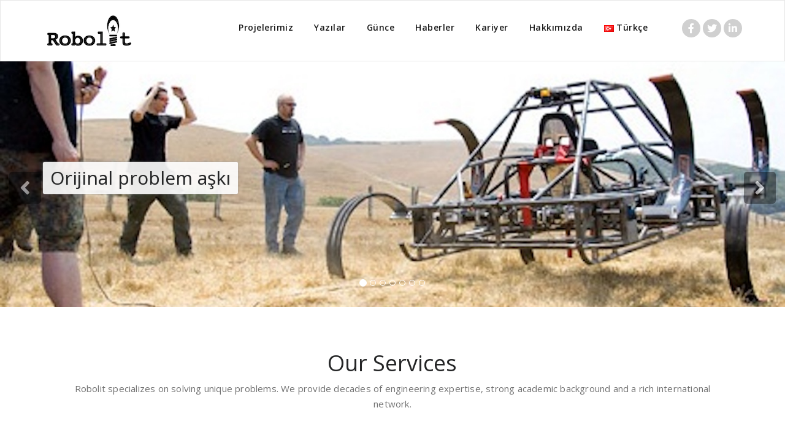

--- FILE ---
content_type: text/html; charset=UTF-8
request_url: https://www.robolit.com/index.php/tr/
body_size: 64663
content:
<!DOCTYPE html>
<html lang="tr-TR" >
<head>
	<meta charset="UTF-8">
	<meta http-equiv="X-UA-Compatible" content="IE=edge">
	<meta name="viewport" content="width=device-width, initial-scale=1">
		<link rel="shortcut icon" href="https://www.robolit.com/wp-content/uploads/2017/01/favicon.png" /> 
		<link rel="pingback" href="http://www.robolit.com/xmlrpc.php">
	<title>Robolit LLC &#8211; Novel Solutions for Real Problems</title>
		<style type="text/css">
					.heateor_sss_button_instagram span.heateor_sss_svg,a.heateor_sss_instagram span.heateor_sss_svg{background:radial-gradient(circle at 30% 107%,#fdf497 0,#fdf497 5%,#fd5949 45%,#d6249f 60%,#285aeb 90%)}
											.heateor_sss_horizontal_sharing .heateor_sss_svg,.heateor_sss_standard_follow_icons_container .heateor_sss_svg{
							color: #fff;
						border-width: 0px;
			border-style: solid;
			border-color: transparent;
		}
					.heateor_sss_horizontal_sharing .heateorSssTCBackground{
				color:#666;
			}
					.heateor_sss_horizontal_sharing span.heateor_sss_svg:hover,.heateor_sss_standard_follow_icons_container span.heateor_sss_svg:hover{
						border-color: transparent;
		}
		.heateor_sss_vertical_sharing span.heateor_sss_svg,.heateor_sss_floating_follow_icons_container span.heateor_sss_svg{
							color: #fff;
						border-width: 0px;
			border-style: solid;
			border-color: transparent;
		}
				.heateor_sss_vertical_sharing .heateorSssTCBackground{
			color:#666;
		}
						.heateor_sss_vertical_sharing span.heateor_sss_svg:hover,.heateor_sss_floating_follow_icons_container span.heateor_sss_svg:hover{
						border-color: transparent;
		}
						div.heateor_sss_vertical_sharing svg{height:70%;margin-top:6px}div.heateor_sss_vertical_sharing .heateor_sss_square_count{line-height:15.2px;}
				@media screen and (max-width:783px) {.heateor_sss_vertical_sharing{display:none!important}}div.heateor_sss_mobile_footer{display:none;}@media screen and (max-width:783px){div.heateor_sss_bottom_sharing .heateorSssTCBackground{background-color:white}div.heateor_sss_bottom_sharing{width:100%!important;left:0!important;}div.heateor_sss_bottom_sharing a{width:11.111111111111% !important;}div.heateor_sss_bottom_sharing .heateor_sss_svg{width: 100% !important;}div.heateor_sss_bottom_sharing div.heateorSssTotalShareCount{font-size:1em!important;line-height:28px!important}div.heateor_sss_bottom_sharing div.heateorSssTotalShareText{font-size:.7em!important;line-height:0px!important}div.heateor_sss_mobile_footer{display:block;height:40px;}.heateor_sss_bottom_sharing{padding:0!important;display:block!important;width:auto!important;bottom:-5px!important;top: auto!important;}.heateor_sss_bottom_sharing .heateor_sss_square_count{line-height:inherit;}.heateor_sss_bottom_sharing .heateorSssSharingArrow{display:none;}.heateor_sss_bottom_sharing .heateorSssTCBackground{margin-right:1.1em!important}}		</style>
		<meta name='robots' content='max-image-preview:large' />
<link rel="alternate" href="http://www.robolit.com/index.php/en/" hreflang="en" />
<link rel="alternate" href="http://www.robolit.com/index.php/tr/" hreflang="tr" />
<link rel="alternate" href="https://www.robolit.com/" hreflang="x-default" />
<link rel='dns-prefetch' href='//fonts.googleapis.com' />
<link rel='dns-prefetch' href='//use.fontawesome.com' />
<link rel='dns-prefetch' href='//s.w.org' />
<link rel="alternate" type="application/rss+xml" title="Robolit LLC &raquo; beslemesi" href="https://www.robolit.com/index.php/tr/feed/" />
<link rel="alternate" type="application/rss+xml" title="Robolit LLC &raquo; yorum beslemesi" href="https://www.robolit.com/index.php/tr/comments/feed/" />
		<!-- This site uses the Google Analytics by ExactMetrics plugin v7.10.0 - Using Analytics tracking - https://www.exactmetrics.com/ -->
							<script
				src="//www.googletagmanager.com/gtag/js?id=UA-41925049-2"  data-cfasync="false" data-wpfc-render="false" type="text/javascript" async></script>
			<script data-cfasync="false" data-wpfc-render="false" type="text/javascript">
				var em_version = '7.10.0';
				var em_track_user = true;
				var em_no_track_reason = '';
				
								var disableStrs = [
															'ga-disable-UA-41925049-2',
									];

				/* Function to detect opted out users */
				function __gtagTrackerIsOptedOut() {
					for (var index = 0; index < disableStrs.length; index++) {
						if (document.cookie.indexOf(disableStrs[index] + '=true') > -1) {
							return true;
						}
					}

					return false;
				}

				/* Disable tracking if the opt-out cookie exists. */
				if (__gtagTrackerIsOptedOut()) {
					for (var index = 0; index < disableStrs.length; index++) {
						window[disableStrs[index]] = true;
					}
				}

				/* Opt-out function */
				function __gtagTrackerOptout() {
					for (var index = 0; index < disableStrs.length; index++) {
						document.cookie = disableStrs[index] + '=true; expires=Thu, 31 Dec 2099 23:59:59 UTC; path=/';
						window[disableStrs[index]] = true;
					}
				}

				if ('undefined' === typeof gaOptout) {
					function gaOptout() {
						__gtagTrackerOptout();
					}
				}
								window.dataLayer = window.dataLayer || [];

				window.ExactMetricsDualTracker = {
					helpers: {},
					trackers: {},
				};
				if (em_track_user) {
					function __gtagDataLayer() {
						dataLayer.push(arguments);
					}

					function __gtagTracker(type, name, parameters) {
						if (!parameters) {
							parameters = {};
						}

						if (parameters.send_to) {
							__gtagDataLayer.apply(null, arguments);
							return;
						}

						if (type === 'event') {
							
														parameters.send_to = exactmetrics_frontend.ua;
							__gtagDataLayer(type, name, parameters);
													} else {
							__gtagDataLayer.apply(null, arguments);
						}
					}

					__gtagTracker('js', new Date());
					__gtagTracker('set', {
						'developer_id.dNDMyYj': true,
											});
															__gtagTracker('config', 'UA-41925049-2', {"forceSSL":"true"} );
										window.gtag = __gtagTracker;										(function () {
						/* https://developers.google.com/analytics/devguides/collection/analyticsjs/ */
						/* ga and __gaTracker compatibility shim. */
						var noopfn = function () {
							return null;
						};
						var newtracker = function () {
							return new Tracker();
						};
						var Tracker = function () {
							return null;
						};
						var p = Tracker.prototype;
						p.get = noopfn;
						p.set = noopfn;
						p.send = function () {
							var args = Array.prototype.slice.call(arguments);
							args.unshift('send');
							__gaTracker.apply(null, args);
						};
						var __gaTracker = function () {
							var len = arguments.length;
							if (len === 0) {
								return;
							}
							var f = arguments[len - 1];
							if (typeof f !== 'object' || f === null || typeof f.hitCallback !== 'function') {
								if ('send' === arguments[0]) {
									var hitConverted, hitObject = false, action;
									if ('event' === arguments[1]) {
										if ('undefined' !== typeof arguments[3]) {
											hitObject = {
												'eventAction': arguments[3],
												'eventCategory': arguments[2],
												'eventLabel': arguments[4],
												'value': arguments[5] ? arguments[5] : 1,
											}
										}
									}
									if ('pageview' === arguments[1]) {
										if ('undefined' !== typeof arguments[2]) {
											hitObject = {
												'eventAction': 'page_view',
												'page_path': arguments[2],
											}
										}
									}
									if (typeof arguments[2] === 'object') {
										hitObject = arguments[2];
									}
									if (typeof arguments[5] === 'object') {
										Object.assign(hitObject, arguments[5]);
									}
									if ('undefined' !== typeof arguments[1].hitType) {
										hitObject = arguments[1];
										if ('pageview' === hitObject.hitType) {
											hitObject.eventAction = 'page_view';
										}
									}
									if (hitObject) {
										action = 'timing' === arguments[1].hitType ? 'timing_complete' : hitObject.eventAction;
										hitConverted = mapArgs(hitObject);
										__gtagTracker('event', action, hitConverted);
									}
								}
								return;
							}

							function mapArgs(args) {
								var arg, hit = {};
								var gaMap = {
									'eventCategory': 'event_category',
									'eventAction': 'event_action',
									'eventLabel': 'event_label',
									'eventValue': 'event_value',
									'nonInteraction': 'non_interaction',
									'timingCategory': 'event_category',
									'timingVar': 'name',
									'timingValue': 'value',
									'timingLabel': 'event_label',
									'page': 'page_path',
									'location': 'page_location',
									'title': 'page_title',
								};
								for (arg in args) {
																		if (!(!args.hasOwnProperty(arg) || !gaMap.hasOwnProperty(arg))) {
										hit[gaMap[arg]] = args[arg];
									} else {
										hit[arg] = args[arg];
									}
								}
								return hit;
							}

							try {
								f.hitCallback();
							} catch (ex) {
							}
						};
						__gaTracker.create = newtracker;
						__gaTracker.getByName = newtracker;
						__gaTracker.getAll = function () {
							return [];
						};
						__gaTracker.remove = noopfn;
						__gaTracker.loaded = true;
						window['__gaTracker'] = __gaTracker;
					})();
									} else {
										console.log("");
					(function () {
						function __gtagTracker() {
							return null;
						}

						window['__gtagTracker'] = __gtagTracker;
						window['gtag'] = __gtagTracker;
					})();
									}
			</script>
				<!-- / Google Analytics by ExactMetrics -->
		<script type="text/javascript">
window._wpemojiSettings = {"baseUrl":"https:\/\/s.w.org\/images\/core\/emoji\/13.1.0\/72x72\/","ext":".png","svgUrl":"https:\/\/s.w.org\/images\/core\/emoji\/13.1.0\/svg\/","svgExt":".svg","source":{"concatemoji":"http:\/\/www.robolit.com\/wp-includes\/js\/wp-emoji-release.min.js?ver=d975b6b3a012e8f7e748eccb1f4b9965"}};
/*! This file is auto-generated */
!function(e,a,t){var n,r,o,i=a.createElement("canvas"),p=i.getContext&&i.getContext("2d");function s(e,t){var a=String.fromCharCode;p.clearRect(0,0,i.width,i.height),p.fillText(a.apply(this,e),0,0);e=i.toDataURL();return p.clearRect(0,0,i.width,i.height),p.fillText(a.apply(this,t),0,0),e===i.toDataURL()}function c(e){var t=a.createElement("script");t.src=e,t.defer=t.type="text/javascript",a.getElementsByTagName("head")[0].appendChild(t)}for(o=Array("flag","emoji"),t.supports={everything:!0,everythingExceptFlag:!0},r=0;r<o.length;r++)t.supports[o[r]]=function(e){if(!p||!p.fillText)return!1;switch(p.textBaseline="top",p.font="600 32px Arial",e){case"flag":return s([127987,65039,8205,9895,65039],[127987,65039,8203,9895,65039])?!1:!s([55356,56826,55356,56819],[55356,56826,8203,55356,56819])&&!s([55356,57332,56128,56423,56128,56418,56128,56421,56128,56430,56128,56423,56128,56447],[55356,57332,8203,56128,56423,8203,56128,56418,8203,56128,56421,8203,56128,56430,8203,56128,56423,8203,56128,56447]);case"emoji":return!s([10084,65039,8205,55357,56613],[10084,65039,8203,55357,56613])}return!1}(o[r]),t.supports.everything=t.supports.everything&&t.supports[o[r]],"flag"!==o[r]&&(t.supports.everythingExceptFlag=t.supports.everythingExceptFlag&&t.supports[o[r]]);t.supports.everythingExceptFlag=t.supports.everythingExceptFlag&&!t.supports.flag,t.DOMReady=!1,t.readyCallback=function(){t.DOMReady=!0},t.supports.everything||(n=function(){t.readyCallback()},a.addEventListener?(a.addEventListener("DOMContentLoaded",n,!1),e.addEventListener("load",n,!1)):(e.attachEvent("onload",n),a.attachEvent("onreadystatechange",function(){"complete"===a.readyState&&t.readyCallback()})),(n=t.source||{}).concatemoji?c(n.concatemoji):n.wpemoji&&n.twemoji&&(c(n.twemoji),c(n.wpemoji)))}(window,document,window._wpemojiSettings);
</script>
<style type="text/css">
img.wp-smiley,
img.emoji {
	display: inline !important;
	border: none !important;
	box-shadow: none !important;
	height: 1em !important;
	width: 1em !important;
	margin: 0 0.07em !important;
	vertical-align: -0.1em !important;
	background: none !important;
	padding: 0 !important;
}
</style>
	<link rel='stylesheet' id='wp-block-library-css'  href='http://www.robolit.com/wp-includes/css/dist/block-library/style.min.css?ver=d975b6b3a012e8f7e748eccb1f4b9965' type='text/css' media='all' />
<style id='global-styles-inline-css' type='text/css'>
body{--wp--preset--color--black: #000000;--wp--preset--color--cyan-bluish-gray: #abb8c3;--wp--preset--color--white: #ffffff;--wp--preset--color--pale-pink: #f78da7;--wp--preset--color--vivid-red: #cf2e2e;--wp--preset--color--luminous-vivid-orange: #ff6900;--wp--preset--color--luminous-vivid-amber: #fcb900;--wp--preset--color--light-green-cyan: #7bdcb5;--wp--preset--color--vivid-green-cyan: #00d084;--wp--preset--color--pale-cyan-blue: #8ed1fc;--wp--preset--color--vivid-cyan-blue: #0693e3;--wp--preset--color--vivid-purple: #9b51e0;--wp--preset--gradient--vivid-cyan-blue-to-vivid-purple: linear-gradient(135deg,rgba(6,147,227,1) 0%,rgb(155,81,224) 100%);--wp--preset--gradient--light-green-cyan-to-vivid-green-cyan: linear-gradient(135deg,rgb(122,220,180) 0%,rgb(0,208,130) 100%);--wp--preset--gradient--luminous-vivid-amber-to-luminous-vivid-orange: linear-gradient(135deg,rgba(252,185,0,1) 0%,rgba(255,105,0,1) 100%);--wp--preset--gradient--luminous-vivid-orange-to-vivid-red: linear-gradient(135deg,rgba(255,105,0,1) 0%,rgb(207,46,46) 100%);--wp--preset--gradient--very-light-gray-to-cyan-bluish-gray: linear-gradient(135deg,rgb(238,238,238) 0%,rgb(169,184,195) 100%);--wp--preset--gradient--cool-to-warm-spectrum: linear-gradient(135deg,rgb(74,234,220) 0%,rgb(151,120,209) 20%,rgb(207,42,186) 40%,rgb(238,44,130) 60%,rgb(251,105,98) 80%,rgb(254,248,76) 100%);--wp--preset--gradient--blush-light-purple: linear-gradient(135deg,rgb(255,206,236) 0%,rgb(152,150,240) 100%);--wp--preset--gradient--blush-bordeaux: linear-gradient(135deg,rgb(254,205,165) 0%,rgb(254,45,45) 50%,rgb(107,0,62) 100%);--wp--preset--gradient--luminous-dusk: linear-gradient(135deg,rgb(255,203,112) 0%,rgb(199,81,192) 50%,rgb(65,88,208) 100%);--wp--preset--gradient--pale-ocean: linear-gradient(135deg,rgb(255,245,203) 0%,rgb(182,227,212) 50%,rgb(51,167,181) 100%);--wp--preset--gradient--electric-grass: linear-gradient(135deg,rgb(202,248,128) 0%,rgb(113,206,126) 100%);--wp--preset--gradient--midnight: linear-gradient(135deg,rgb(2,3,129) 0%,rgb(40,116,252) 100%);--wp--preset--duotone--dark-grayscale: url('#wp-duotone-dark-grayscale');--wp--preset--duotone--grayscale: url('#wp-duotone-grayscale');--wp--preset--duotone--purple-yellow: url('#wp-duotone-purple-yellow');--wp--preset--duotone--blue-red: url('#wp-duotone-blue-red');--wp--preset--duotone--midnight: url('#wp-duotone-midnight');--wp--preset--duotone--magenta-yellow: url('#wp-duotone-magenta-yellow');--wp--preset--duotone--purple-green: url('#wp-duotone-purple-green');--wp--preset--duotone--blue-orange: url('#wp-duotone-blue-orange');--wp--preset--font-size--small: 13px;--wp--preset--font-size--medium: 20px;--wp--preset--font-size--large: 36px;--wp--preset--font-size--x-large: 42px;}.has-black-color{color: var(--wp--preset--color--black) !important;}.has-cyan-bluish-gray-color{color: var(--wp--preset--color--cyan-bluish-gray) !important;}.has-white-color{color: var(--wp--preset--color--white) !important;}.has-pale-pink-color{color: var(--wp--preset--color--pale-pink) !important;}.has-vivid-red-color{color: var(--wp--preset--color--vivid-red) !important;}.has-luminous-vivid-orange-color{color: var(--wp--preset--color--luminous-vivid-orange) !important;}.has-luminous-vivid-amber-color{color: var(--wp--preset--color--luminous-vivid-amber) !important;}.has-light-green-cyan-color{color: var(--wp--preset--color--light-green-cyan) !important;}.has-vivid-green-cyan-color{color: var(--wp--preset--color--vivid-green-cyan) !important;}.has-pale-cyan-blue-color{color: var(--wp--preset--color--pale-cyan-blue) !important;}.has-vivid-cyan-blue-color{color: var(--wp--preset--color--vivid-cyan-blue) !important;}.has-vivid-purple-color{color: var(--wp--preset--color--vivid-purple) !important;}.has-black-background-color{background-color: var(--wp--preset--color--black) !important;}.has-cyan-bluish-gray-background-color{background-color: var(--wp--preset--color--cyan-bluish-gray) !important;}.has-white-background-color{background-color: var(--wp--preset--color--white) !important;}.has-pale-pink-background-color{background-color: var(--wp--preset--color--pale-pink) !important;}.has-vivid-red-background-color{background-color: var(--wp--preset--color--vivid-red) !important;}.has-luminous-vivid-orange-background-color{background-color: var(--wp--preset--color--luminous-vivid-orange) !important;}.has-luminous-vivid-amber-background-color{background-color: var(--wp--preset--color--luminous-vivid-amber) !important;}.has-light-green-cyan-background-color{background-color: var(--wp--preset--color--light-green-cyan) !important;}.has-vivid-green-cyan-background-color{background-color: var(--wp--preset--color--vivid-green-cyan) !important;}.has-pale-cyan-blue-background-color{background-color: var(--wp--preset--color--pale-cyan-blue) !important;}.has-vivid-cyan-blue-background-color{background-color: var(--wp--preset--color--vivid-cyan-blue) !important;}.has-vivid-purple-background-color{background-color: var(--wp--preset--color--vivid-purple) !important;}.has-black-border-color{border-color: var(--wp--preset--color--black) !important;}.has-cyan-bluish-gray-border-color{border-color: var(--wp--preset--color--cyan-bluish-gray) !important;}.has-white-border-color{border-color: var(--wp--preset--color--white) !important;}.has-pale-pink-border-color{border-color: var(--wp--preset--color--pale-pink) !important;}.has-vivid-red-border-color{border-color: var(--wp--preset--color--vivid-red) !important;}.has-luminous-vivid-orange-border-color{border-color: var(--wp--preset--color--luminous-vivid-orange) !important;}.has-luminous-vivid-amber-border-color{border-color: var(--wp--preset--color--luminous-vivid-amber) !important;}.has-light-green-cyan-border-color{border-color: var(--wp--preset--color--light-green-cyan) !important;}.has-vivid-green-cyan-border-color{border-color: var(--wp--preset--color--vivid-green-cyan) !important;}.has-pale-cyan-blue-border-color{border-color: var(--wp--preset--color--pale-cyan-blue) !important;}.has-vivid-cyan-blue-border-color{border-color: var(--wp--preset--color--vivid-cyan-blue) !important;}.has-vivid-purple-border-color{border-color: var(--wp--preset--color--vivid-purple) !important;}.has-vivid-cyan-blue-to-vivid-purple-gradient-background{background: var(--wp--preset--gradient--vivid-cyan-blue-to-vivid-purple) !important;}.has-light-green-cyan-to-vivid-green-cyan-gradient-background{background: var(--wp--preset--gradient--light-green-cyan-to-vivid-green-cyan) !important;}.has-luminous-vivid-amber-to-luminous-vivid-orange-gradient-background{background: var(--wp--preset--gradient--luminous-vivid-amber-to-luminous-vivid-orange) !important;}.has-luminous-vivid-orange-to-vivid-red-gradient-background{background: var(--wp--preset--gradient--luminous-vivid-orange-to-vivid-red) !important;}.has-very-light-gray-to-cyan-bluish-gray-gradient-background{background: var(--wp--preset--gradient--very-light-gray-to-cyan-bluish-gray) !important;}.has-cool-to-warm-spectrum-gradient-background{background: var(--wp--preset--gradient--cool-to-warm-spectrum) !important;}.has-blush-light-purple-gradient-background{background: var(--wp--preset--gradient--blush-light-purple) !important;}.has-blush-bordeaux-gradient-background{background: var(--wp--preset--gradient--blush-bordeaux) !important;}.has-luminous-dusk-gradient-background{background: var(--wp--preset--gradient--luminous-dusk) !important;}.has-pale-ocean-gradient-background{background: var(--wp--preset--gradient--pale-ocean) !important;}.has-electric-grass-gradient-background{background: var(--wp--preset--gradient--electric-grass) !important;}.has-midnight-gradient-background{background: var(--wp--preset--gradient--midnight) !important;}.has-small-font-size{font-size: var(--wp--preset--font-size--small) !important;}.has-medium-font-size{font-size: var(--wp--preset--font-size--medium) !important;}.has-large-font-size{font-size: var(--wp--preset--font-size--large) !important;}.has-x-large-font-size{font-size: var(--wp--preset--font-size--x-large) !important;}
</style>
<link rel='stylesheet' id='appointment-style-css'  href='http://www.robolit.com/wp-content/themes/appointment-pro/style.css?ver=d975b6b3a012e8f7e748eccb1f4b9965' type='text/css' media='all' />
<link rel='stylesheet' id='appointment-bootstrap-css-css'  href='http://www.robolit.com/wp-content/themes/appointment-pro/css/bootstrap.css?ver=d975b6b3a012e8f7e748eccb1f4b9965' type='text/css' media='all' />
<link rel='stylesheet' id='default-css'  href='http://www.robolit.com/wp-content/themes/appointment-pro/css/aqua.css?ver=d975b6b3a012e8f7e748eccb1f4b9965' type='text/css' media='all' />
<link rel='stylesheet' id='appointment-menu-css-css'  href='http://www.robolit.com/wp-content/themes/appointment-pro/css/theme-menu.css?ver=d975b6b3a012e8f7e748eccb1f4b9965' type='text/css' media='all' />
<link rel='stylesheet' id='appointment-font-css-css'  href='http://www.robolit.com/wp-content/themes/appointment-pro/css/font/font.css?ver=d975b6b3a012e8f7e748eccb1f4b9965' type='text/css' media='all' />
<link rel='stylesheet' id='appointment-font-awesome-css-css'  href='http://www.robolit.com/wp-content/themes/appointment-pro/css/font-awesome/css/font-awesome.min.css?ver=d975b6b3a012e8f7e748eccb1f4b9965' type='text/css' media='all' />
<link rel='stylesheet' id='appointment-lightbox-css-css'  href='http://www.robolit.com/wp-content/themes/appointment-pro/css/lightbox.css?ver=d975b6b3a012e8f7e748eccb1f4b9965' type='text/css' media='all' />
<link rel='stylesheet' id='appointment-media-responsive-css-css'  href='http://www.robolit.com/wp-content/themes/appointment-pro/css/media-responsive.css?ver=d975b6b3a012e8f7e748eccb1f4b9965' type='text/css' media='all' />
<link rel='stylesheet' id='appointment-element-css-css'  href='http://www.robolit.com/wp-content/themes/appointment-pro/css/element.css?ver=d975b6b3a012e8f7e748eccb1f4b9965' type='text/css' media='all' />
<link rel='stylesheet' id='appointment-fonts-css'  href='//fonts.googleapis.com/css?family=Open+Sans%3A300%2C400%2C600%2C700%2C800%7Citalic%7CCourgette&#038;subset=latin%2Clatin-ext' type='text/css' media='all' />
<link rel='stylesheet' id='heateor_sss_frontend_css-css'  href='http://www.robolit.com/wp-content/plugins/sassy-social-share/public/css/sassy-social-share-public.css?ver=3.3.38' type='text/css' media='all' />
<link rel='stylesheet' id='bfa-font-awesome-css'  href='https://use.fontawesome.com/releases/v5.14.0/css/all.css?ver=2.0.1' type='text/css' media='all' />
<link rel='stylesheet' id='bfa-font-awesome-v4-shim-css'  href='https://use.fontawesome.com/releases/v5.14.0/css/v4-shims.css?ver=2.0.1' type='text/css' media='all' />
<style id='bfa-font-awesome-v4-shim-inline-css' type='text/css'>

			@font-face {
				font-family: 'FontAwesome';
				src: url('https://use.fontawesome.com/releases/v5.14.0/webfonts/fa-brands-400.eot'),
				url('https://use.fontawesome.com/releases/v5.14.0/webfonts/fa-brands-400.eot?#iefix') format('embedded-opentype'),
				url('https://use.fontawesome.com/releases/v5.14.0/webfonts/fa-brands-400.woff2') format('woff2'),
				url('https://use.fontawesome.com/releases/v5.14.0/webfonts/fa-brands-400.woff') format('woff'),
				url('https://use.fontawesome.com/releases/v5.14.0/webfonts/fa-brands-400.ttf') format('truetype'),
				url('https://use.fontawesome.com/releases/v5.14.0/webfonts/fa-brands-400.svg#fontawesome') format('svg');
			}

			@font-face {
				font-family: 'FontAwesome';
				src: url('https://use.fontawesome.com/releases/v5.14.0/webfonts/fa-solid-900.eot'),
				url('https://use.fontawesome.com/releases/v5.14.0/webfonts/fa-solid-900.eot?#iefix') format('embedded-opentype'),
				url('https://use.fontawesome.com/releases/v5.14.0/webfonts/fa-solid-900.woff2') format('woff2'),
				url('https://use.fontawesome.com/releases/v5.14.0/webfonts/fa-solid-900.woff') format('woff'),
				url('https://use.fontawesome.com/releases/v5.14.0/webfonts/fa-solid-900.ttf') format('truetype'),
				url('https://use.fontawesome.com/releases/v5.14.0/webfonts/fa-solid-900.svg#fontawesome') format('svg');
			}

			@font-face {
				font-family: 'FontAwesome';
				src: url('https://use.fontawesome.com/releases/v5.14.0/webfonts/fa-regular-400.eot'),
				url('https://use.fontawesome.com/releases/v5.14.0/webfonts/fa-regular-400.eot?#iefix') format('embedded-opentype'),
				url('https://use.fontawesome.com/releases/v5.14.0/webfonts/fa-regular-400.woff2') format('woff2'),
				url('https://use.fontawesome.com/releases/v5.14.0/webfonts/fa-regular-400.woff') format('woff'),
				url('https://use.fontawesome.com/releases/v5.14.0/webfonts/fa-regular-400.ttf') format('truetype'),
				url('https://use.fontawesome.com/releases/v5.14.0/webfonts/fa-regular-400.svg#fontawesome') format('svg');
				unicode-range: U+F004-F005,U+F007,U+F017,U+F022,U+F024,U+F02E,U+F03E,U+F044,U+F057-F059,U+F06E,U+F070,U+F075,U+F07B-F07C,U+F080,U+F086,U+F089,U+F094,U+F09D,U+F0A0,U+F0A4-F0A7,U+F0C5,U+F0C7-F0C8,U+F0E0,U+F0EB,U+F0F3,U+F0F8,U+F0FE,U+F111,U+F118-F11A,U+F11C,U+F133,U+F144,U+F146,U+F14A,U+F14D-F14E,U+F150-F152,U+F15B-F15C,U+F164-F165,U+F185-F186,U+F191-F192,U+F1AD,U+F1C1-F1C9,U+F1CD,U+F1D8,U+F1E3,U+F1EA,U+F1F6,U+F1F9,U+F20A,U+F247-F249,U+F24D,U+F254-F25B,U+F25D,U+F267,U+F271-F274,U+F279,U+F28B,U+F28D,U+F2B5-F2B6,U+F2B9,U+F2BB,U+F2BD,U+F2C1-F2C2,U+F2D0,U+F2D2,U+F2DC,U+F2ED,U+F328,U+F358-F35B,U+F3A5,U+F3D1,U+F410,U+F4AD;
			}
		
</style>
<script type='text/javascript' src='http://www.robolit.com/wp-content/plugins/google-analytics-dashboard-for-wp/assets/js/frontend-gtag.min.js?ver=7.10.0' id='exactmetrics-frontend-script-js'></script>
<script data-cfasync="false" data-wpfc-render="false" type="text/javascript" id='exactmetrics-frontend-script-js-extra'>/* <![CDATA[ */
var exactmetrics_frontend = {"js_events_tracking":"true","download_extensions":"zip,mp3,mpeg,pdf,docx,pptx,xlsx,rar","inbound_paths":"[{\"path\":\"\\\/go\\\/\",\"label\":\"affiliate\"},{\"path\":\"\\\/recommend\\\/\",\"label\":\"affiliate\"}]","home_url":"https:\/\/www.robolit.com","hash_tracking":"false","ua":"UA-41925049-2","v4_id":""};/* ]]> */
</script>
<script type='text/javascript' src='http://www.robolit.com/wp-includes/js/jquery/jquery.min.js?ver=3.6.0' id='jquery-core-js'></script>
<script type='text/javascript' src='http://www.robolit.com/wp-includes/js/jquery/jquery-migrate.min.js?ver=3.3.2' id='jquery-migrate-js'></script>
<script type='text/javascript' src='http://www.robolit.com/wp-content/themes/appointment-pro/js/jquery-ui.js?ver=d975b6b3a012e8f7e748eccb1f4b9965' id='appointment-jquery-ui-js'></script>
<script type='text/javascript' src='http://www.robolit.com/wp-content/themes/appointment-pro/js/bootstrap.min.js?ver=d975b6b3a012e8f7e748eccb1f4b9965' id='appointment-bootstrap-js-js'></script>
<script type='text/javascript' src='http://www.robolit.com/wp-content/themes/appointment-pro/js/menu/menu.js?ver=d975b6b3a012e8f7e748eccb1f4b9965' id='appointment-menu-js-js'></script>
<script type='text/javascript' src='http://www.robolit.com/wp-content/themes/appointment-pro/js/page-scroll.js?ver=d975b6b3a012e8f7e748eccb1f4b9965' id='appointment-page-scroll-js-js'></script>
<script type='text/javascript' src='http://www.robolit.com/wp-content/themes/appointment-pro/js/carousel.js?ver=d975b6b3a012e8f7e748eccb1f4b9965' id='appointment-carousel-js-js'></script>
<script type='text/javascript' src='http://www.robolit.com/wp-content/themes/appointment-pro/js/lightbox/lightbox-2.6.min.js?ver=d975b6b3a012e8f7e748eccb1f4b9965' id='appointment-lightbox-2.6.min-js-js'></script>
<link rel="https://api.w.org/" href="https://www.robolit.com/index.php/wp-json/" /><link rel="EditURI" type="application/rsd+xml" title="RSD" href="https://www.robolit.com/xmlrpc.php?rsd" />
<link rel="wlwmanifest" type="application/wlwmanifest+xml" href="http://www.robolit.com/wp-includes/wlwmanifest.xml" /> 

<script type="text/javascript">
(function(url){
	if(/(?:Chrome\/26\.0\.1410\.63 Safari\/537\.31|WordfenceTestMonBot)/.test(navigator.userAgent)){ return; }
	var addEvent = function(evt, handler) {
		if (window.addEventListener) {
			document.addEventListener(evt, handler, false);
		} else if (window.attachEvent) {
			document.attachEvent('on' + evt, handler);
		}
	};
	var removeEvent = function(evt, handler) {
		if (window.removeEventListener) {
			document.removeEventListener(evt, handler, false);
		} else if (window.detachEvent) {
			document.detachEvent('on' + evt, handler);
		}
	};
	var evts = 'contextmenu dblclick drag dragend dragenter dragleave dragover dragstart drop keydown keypress keyup mousedown mousemove mouseout mouseover mouseup mousewheel scroll'.split(' ');
	var logHuman = function() {
		if (window.wfLogHumanRan) { return; }
		window.wfLogHumanRan = true;
		var wfscr = document.createElement('script');
		wfscr.type = 'text/javascript';
		wfscr.async = true;
		wfscr.src = url + '&r=' + Math.random();
		(document.getElementsByTagName('head')[0]||document.getElementsByTagName('body')[0]).appendChild(wfscr);
		for (var i = 0; i < evts.length; i++) {
			removeEvent(evts[i], logHuman);
		}
	};
	for (var i = 0; i < evts.length; i++) {
		addEvent(evts[i], logHuman);
	}
})('//www.robolit.com/?wordfence_lh=1&hid=2BA6E3CD68A439CF8BE4D5E415E62D6E');
</script><style type="text/css">.recentcomments a{display:inline !important;padding:0 !important;margin:0 !important;}</style><link rel="icon" href="https://www.robolit.com/wp-content/uploads/2017/01/cropped-Site-Logo-512x512-32x32.png" sizes="32x32" />
<link rel="icon" href="https://www.robolit.com/wp-content/uploads/2017/01/cropped-Site-Logo-512x512-192x192.png" sizes="192x192" />
<link rel="apple-touch-icon" href="https://www.robolit.com/wp-content/uploads/2017/01/cropped-Site-Logo-512x512-180x180.png" />
<meta name="msapplication-TileImage" content="https://www.robolit.com/wp-content/uploads/2017/01/cropped-Site-Logo-512x512-270x270.png" />

<script type='text/javascript' src='http://www.robolit.com/wp-content/plugins/wp-spamshield/js/jscripts.php'></script> 
	</head>
	<body class="home blog" >

<!--Logo & Menu Section-->	
<nav class="navbar navbar-default">
	<div class="container">
		<!-- Brand and toggle get grouped for better mobile display -->
		<div class="navbar-header">
								<a class="navbar-brand" href="http://www.robolit.com/index.php/tr/">
										<img class="img-responsive" src="https://www.robolit.com/wp-content/uploads/2017/01/Header-Logo-150x50.png" style="height:50px; width:150px;"/>
									</a>
					
			<button type="button" class="navbar-toggle collapsed" data-toggle="collapse" data-target="#bs-example-navbar-collapse-1">
				<span class="sr-only">Toggle navigation</span>
				<span class="icon-bar"></span>
				<span class="icon-bar"></span>
				<span class="icon-bar"></span>
			</button>
		</div>
		
		
		<!-- Collect the nav links, forms, and other content for toggling -->
		<div class="collapse navbar-collapse" id="bs-example-navbar-collapse-1">
				<ul id="menu-tr" class="nav navbar-nav navbar-right"><li id="menu-item-509" class="menu-item menu-item-type-post_type menu-item-object-page menu-item-has-children menu-item-509 dropdown"><a href="https://www.robolit.com/index.php/tr/projelerimiz/">Projelerimiz<b class="caret"></b></a>
<ul class="dropdown-menu">
	<li id="menu-item-510" class="menu-item menu-item-type-post_type menu-item-object-page menu-item-510"><a href="https://www.robolit.com/?page_id=371">Otomatik Sürü Yönetim Sistemi</a></li>
	<li id="menu-item-2023" class="menu-item menu-item-type-post_type menu-item-object-page menu-item-2023"><a href="https://www.robolit.com/index.php/tr/projelerimiz/kurtarma-robotlari-icin-standart-test-metodlari/">Kurtarma Robotları için Standart Test Metodları</a></li>
</ul>
</li>
<li id="menu-item-221" class="menu-item menu-item-type-post_type menu-item-object-page menu-item-has-children menu-item-221 dropdown"><a href="https://www.robolit.com/index.php/tr/yazilar/">Yazılar<b class="caret"></b></a>
<ul class="dropdown-menu">
	<li id="menu-item-222" class="menu-item menu-item-type-taxonomy menu-item-object-category menu-item-222"><a href="https://www.robolit.com/index.php/en/category/roboalliance/">Roboalliance</a></li>
</ul>
</li>
<li id="menu-item-1988" class="menu-item menu-item-type-taxonomy menu-item-object-category menu-item-1988"><a href="https://www.robolit.com/index.php/tr/category/blog-tr/">Günce</a></li>
<li id="menu-item-1990" class="menu-item menu-item-type-taxonomy menu-item-object-category menu-item-1990"><a href="https://www.robolit.com/index.php/tr/category/news-tr/">Haberler</a></li>
<li id="menu-item-551" class="menu-item menu-item-type-post_type menu-item-object-page menu-item-551"><a href="https://www.robolit.com/index.php/tr/kariyer/">Kariyer</a></li>
<li id="menu-item-247" class="menu-item menu-item-type-post_type menu-item-object-page menu-item-has-children menu-item-247 dropdown"><a href="https://www.robolit.com/index.php/tr/hakkimizda/">Hakkımızda<b class="caret"></b></a>
<ul class="dropdown-menu">
	<li id="menu-item-181" class="menu-item menu-item-type-post_type menu-item-object-page menu-item-181"><a href="https://www.robolit.com/index.php/tr/hakkimizda/takim/">Takım</a></li>
	<li id="menu-item-248" class="menu-item menu-item-type-post_type menu-item-object-page menu-item-248"><a href="https://www.robolit.com/index.php/tr/hakkimizda/uyelikler/">Üyelikler</a></li>
	<li id="menu-item-251" class="menu-item menu-item-type-post_type menu-item-object-page menu-item-251"><a href="https://www.robolit.com/index.php/tr/hakkimizda/referanslar/">Referanslar</a></li>
	<li id="menu-item-379" class="menu-item menu-item-type-post_type menu-item-object-page menu-item-379"><a href="https://www.robolit.com/index.php/tr/hakkimizda/bize-ulasin/">Bize Ulaşın</a></li>
</ul>
</li>
<li id="menu-item-102" class="pll-parent-menu-item menu-item menu-item-type-custom menu-item-object-custom current-menu-parent menu-item-has-children menu-item-102 dropdown"><a href="#pll_switcher"><img src="[data-uri]" alt="Türkçe" width="16" height="11" style="width: 16px; height: 11px;" /><span style="margin-left:0.3em;">Türkçe</span><b class="caret"></b></a>
<ul class="dropdown-menu">
	<li id="menu-item-102-en" class="lang-item lang-item-8 lang-item-en lang-item-first menu-item menu-item-type-custom menu-item-object-custom menu-item-102-en"><a href="http://www.robolit.com/index.php/en/"><img src="[data-uri]" alt="English" width="16" height="11" style="width: 16px; height: 11px;" /><span style="margin-left:0.3em;">English</span></a></li>
	<li id="menu-item-102-tr" class="lang-item lang-item-11 lang-item-tr current-lang menu-item menu-item-type-custom menu-item-object-custom current_page_item menu-item-home menu-item-102-tr"><a href="http://www.robolit.com/index.php/tr/"><img src="[data-uri]" alt="Türkçe" width="16" height="11" style="width: 16px; height: 11px;" /><span style="margin-left:0.3em;">Türkçe</span></a></li>
</ul>
</li>
<ul class="head-contact-social"><li class="facebook"><a href="https://www.facebook.com/Robolit"target="_blank"><i class="fa fa-facebook"></i></a></li><li class="twitter"><a href="https://twitter.com/Robolit"target="_blank"><i class="fa fa-twitter"></i></a></li><li class="linkedin"><a href="https://www.linkedin.com/company/robolit"target="_blank"><i class="fa fa-linkedin"></i></a></li></ul></ul>		</div><!-- /.navbar-collapse -->
	</div><!-- /.container-fluid -->
</nav>	
<!--/Logo & Menu Section-->	
<div class="clearfix"></div><!-- Slider Section -->	
<div class="homepage-mycarousel">
<div id="carousel-example-generic" class="carousel slide slide"data-ride="carousel" 
	 data-interval="4000" >	
	<!-- Indicators -->
					<ol class="carousel-indicators">
											<li data-target="#carousel-example-generic" data-slide-to="0" class="active"></li>
														<li data-target="#carousel-example-generic" data-slide-to="1" class=""></li>
														<li data-target="#carousel-example-generic" data-slide-to="2" class=""></li>
														<li data-target="#carousel-example-generic" data-slide-to="3" class=""></li>
														<li data-target="#carousel-example-generic" data-slide-to="4" class=""></li>
														<li data-target="#carousel-example-generic" data-slide-to="5" class=""></li>
														<li data-target="#carousel-example-generic" data-slide-to="6" class=""></li>
										</ol>
		<div class="carousel-inner" role="listbox">
									<div id="post-159" class="item active" >
												<img width="1600" height="500" src="https://www.robolit.com/wp-content/uploads/2017/01/unique-base.jpg" class="img-responsive wp-post-image" alt="" loading="lazy" srcset="https://www.robolit.com/wp-content/uploads/2017/01/unique-base.jpg 1600w, https://www.robolit.com/wp-content/uploads/2017/01/unique-base-300x94.jpg 300w, https://www.robolit.com/wp-content/uploads/2017/01/unique-base-768x240.jpg 768w, https://www.robolit.com/wp-content/uploads/2017/01/unique-base-1024x320.jpg 1024w" sizes="(max-width: 1600px) 100vw, 1600px" />						<div class="container slide-caption">
														<div class="slide-text-bg1"><h2>Orijinal problem aşkı</h2></div>						</div>
												</div> <!-- item class div close-->
											<div id="post-157" class="item " >
												<img width="1600" height="500" src="https://www.robolit.com/wp-content/uploads/2017/01/field-base.jpg" class="img-responsive wp-post-image" alt="" loading="lazy" srcset="https://www.robolit.com/wp-content/uploads/2017/01/field-base.jpg 1600w, https://www.robolit.com/wp-content/uploads/2017/01/field-base-300x94.jpg 300w, https://www.robolit.com/wp-content/uploads/2017/01/field-base-768x240.jpg 768w, https://www.robolit.com/wp-content/uploads/2017/01/field-base-1024x320.jpg 1024w" sizes="(max-width: 1600px) 100vw, 1600px" />						<div class="container slide-caption">
														<div class="slide-text-bg1"><h2>Güçlü alan tecrübesi</h2></div>						</div>
												</div> <!-- item class div close-->
											<div id="post-155" class="item " >
												<img width="1600" height="500" src="https://www.robolit.com/wp-content/uploads/2017/01/network-base.jpg" class="img-responsive wp-post-image" alt="" loading="lazy" srcset="https://www.robolit.com/wp-content/uploads/2017/01/network-base.jpg 1600w, https://www.robolit.com/wp-content/uploads/2017/01/network-base-300x94.jpg 300w, https://www.robolit.com/wp-content/uploads/2017/01/network-base-768x240.jpg 768w, https://www.robolit.com/wp-content/uploads/2017/01/network-base-1024x320.jpg 1024w" sizes="(max-width: 1600px) 100vw, 1600px" />						<div class="container slide-caption">
														<div class="slide-text-bg1"><h2>Geniş uluslararası ağ</h2></div>						</div>
												</div> <!-- item class div close-->
											<div id="post-153" class="item " >
												<img width="1600" height="499" src="https://www.robolit.com/wp-content/uploads/2017/01/event-base.jpg" class="img-responsive wp-post-image" alt="" loading="lazy" srcset="https://www.robolit.com/wp-content/uploads/2017/01/event-base.jpg 1600w, https://www.robolit.com/wp-content/uploads/2017/01/event-base-300x94.jpg 300w, https://www.robolit.com/wp-content/uploads/2017/01/event-base-768x240.jpg 768w, https://www.robolit.com/wp-content/uploads/2017/01/event-base-1024x319.jpg 1024w" sizes="(max-width: 1600px) 100vw, 1600px" />						<div class="container slide-caption">
														<div class="slide-text-bg1"><h2>Uluslararası organizasyonlar</h2></div>						</div>
												</div> <!-- item class div close-->
											<div id="post-151" class="item " >
												<img width="1600" height="500" src="https://www.robolit.com/wp-content/uploads/2017/01/electrical-base.png" class="img-responsive wp-post-image" alt="" loading="lazy" srcset="https://www.robolit.com/wp-content/uploads/2017/01/electrical-base.png 1600w, https://www.robolit.com/wp-content/uploads/2017/01/electrical-base-300x94.png 300w, https://www.robolit.com/wp-content/uploads/2017/01/electrical-base-768x240.png 768w, https://www.robolit.com/wp-content/uploads/2017/01/electrical-base-1024x320.png 1024w" sizes="(max-width: 1600px) 100vw, 1600px" />						<div class="container slide-caption">
														<div class="slide-text-bg1"><h2>Elektronik tasarım</h2></div>						</div>
												</div> <!-- item class div close-->
											<div id="post-149" class="item " >
												<img width="1600" height="500" src="https://www.robolit.com/wp-content/uploads/2017/01/mechanical-base.png" class="img-responsive wp-post-image" alt="" loading="lazy" srcset="https://www.robolit.com/wp-content/uploads/2017/01/mechanical-base.png 1600w, https://www.robolit.com/wp-content/uploads/2017/01/mechanical-base-300x94.png 300w, https://www.robolit.com/wp-content/uploads/2017/01/mechanical-base-768x240.png 768w, https://www.robolit.com/wp-content/uploads/2017/01/mechanical-base-1024x320.png 1024w" sizes="(max-width: 1600px) 100vw, 1600px" />						<div class="container slide-caption">
														<div class="slide-text-bg1"><h2>Mekanik tasarım</h2></div>						</div>
												</div> <!-- item class div close-->
											<div id="post-147" class="item " >
												<img width="1600" height="500" src="https://www.robolit.com/wp-content/uploads/2017/01/software-base.png" class="img-responsive wp-post-image" alt="" loading="lazy" srcset="https://www.robolit.com/wp-content/uploads/2017/01/software-base.png 1600w, https://www.robolit.com/wp-content/uploads/2017/01/software-base-300x94.png 300w, https://www.robolit.com/wp-content/uploads/2017/01/software-base-768x240.png 768w, https://www.robolit.com/wp-content/uploads/2017/01/software-base-1024x320.png 1024w" sizes="(max-width: 1600px) 100vw, 1600px" />						<div class="container slide-caption">
														<div class="slide-text-bg1"><h2>Yazılım geliştirme</h2></div>						</div>
												</div> <!-- item class div close-->
						</div><!-- carousel-inner class div close-->
	<!-- Pagination --> 
		<ul class="carou-direction-nav">
		<li><a class="carou-prev" href="#carousel-example-generic" data-slide="prev"></a></li>
		<li><a class="carou-next" href="#carousel-example-generic" data-slide="next"></a></li>
	</ul> 
		<!-- /Pagination -->
</div>
<!-- /Slider Section -->
<div class="clearfix"></div><div class="Service-section">
	<div class="container">
	
		<div class="row">
			<div class="col-md-12">
			
				<div class="section-heading-title">
					<h1> Our Services</h1>
					<p>Robolit specializes on solving unique problems. We provide decades of engineering expertise, strong academic background and a rich international network.  </p>
				</div>
			</div>
		</div>
		
		<div class="row">
			
						<div class="col-md-4">
				<div class="service-area">
					<div class="media">
						<div class="service-icon"><a href="#" ><i class="fa fa-cloud"></i></a></div>						<div class="media-body">
														<h3>
							<a href="#" >Love Unique Problems</a></h3>
														<p>We specialize on solving open ended problems that require discovery through experimentation, field testing and iterative design.</p>
						</div>
					</div>
				</div>
			</div>
						
						<div class="col-md-4">
				<div class="service-area">
					<div class="media">
						<div class="service-icon"><a href="#" ><i class="fa fa-building"></i></a></div>						<div class="media-body">
														<h3>
							<a href="#" >Start-Up Friendly</a></h3>
														<p>We appreciate the unique challenges of start-ups and provide services that are both financially and operationally tailored for start-ups.</p>
						</div>
					</div>
				</div>
			</div>
						
						<div class="col-md-4">
				<div class="service-area">
					<div class="media">
					
						<div class="service-icon"><a href="#" ><i class="fa fa-laptop"></i></a></div>						<div class="media-body">
														<h3>
							<a href="#" >Software Development</a></h3>
														<p>Our software development expertise cover a wide spectrum ranging from embedded design using assembly to full-fledge dynamic web applications. </p>
						</div>
					</div>
				</div>
			</div>
			<div class="clearfix"></div>						<div class="col-md-4">
				<div class="service-area">
					<div class="media">
						<div class="service-icon"><a href="#" ><i class="fa fa-cogs"></i></a></div>						<div class="media-body">
														<h3>
							<a href="#" >Robotic Technologies</a></h3>
														<p>We offer rich robotic systems design and development capabilities to our clients. From algorithms to software to mechanical and electrical design we offer a one stop shop.</p>
						</div>
					</div>
				</div>
			</div>
						
						<div class="col-md-4">
				<div class="service-area">
					<div class="media">
						<div class="service-icon"><a href="#" ><i class="fa fa-globe"></i></a></div>						<div class="media-body">
														<h3>
							<a href="#" >International Network</a></h3>
														<p>Our rich international network developed over the years in business, academia and developer communities provide new opportunities for our clients.</p>
						</div>
					</div>
				</div>
			</div>
						
						<div class="col-md-4">
				<div class="service-area">
					<div class="media">
						<div class="service-icon"><a href="#" ><i class="fa fa-compass"></i></a></div>						<div class="media-body">
														<h3>
							<a href="#" >Strong Field Experience</a></h3>
														<p>We have accumulated decades of field testing experience in projects. We understand intimately and manage successfully the stress and uncertainty in early testing. </p>
						</div>
					</div>
				</div>
			</div>
			<div class="clearfix"></div>			
						
						
						
			
		</div>
	</div>
</div>
<!-- /HomePage Service Section -->
 
<div class="callout-section" style="background-color:#ccc;">
	<div class="overlay" style="background: none repeat scroll 0 0 rgba(0, 0, 0, 0.7);">
		<div class="container">
			<div class="row">	
				<div class="col-md-12">	
						
						<h1>Tell us about your problem!</h1>
						 <p>We are constantly in search for unique problems. Let us know what your project needs and we would be happy to provide a free consultation.</p>
					
						<div class="btn-area">
						<a href="https://www.robolit.com/index.php/en/projects/"  class="callout-btn1">Our Projects</a>
						
						
						<a href="https://www.robolit.com/index.php/en/about-us/contact-us/" target='_blank' class="callout-btn2">Get in Touch!</a>
					</div>
				</div>	
			</div>			
		
		</div>
			
	</div>	
</div> 
<!-- /Callout Section -->
<div class="clearfix"></div>
	<!-- Testimonial Section -->	<div class="blog-section">
	<div class="container">
	
		<!-- Section Title -->
		<div class="row">
			<div class="col-md-12">
				<div class="section-heading-title">
					<h1>Latest News</h1>
					<p>Here are some of the recent developments from our activities.</p>
				</div>
			</div>
		</div>
		<!-- /Section Title -->
		
		<div class="row">
					<div class="col-md-6">
				<div class="blog-sm-area">
					<div class="media">
						<div class="blog-sm-box">
																					<img width="600" height="315" src="https://www.robolit.com/wp-content/uploads/2018/04/Tork2018.jpeg" class="img-responsive wp-post-image" alt="" loading="lazy" srcset="https://www.robolit.com/wp-content/uploads/2018/04/Tork2018.jpeg 600w, https://www.robolit.com/wp-content/uploads/2018/04/Tork2018-300x158.jpeg 300w" sizes="(max-width: 600px) 100vw, 600px" />													</div>
						<div class="media-body">
													<h3><a href="https://www.robolit.com/index.php/tr/2018/04/15/robolit-tork-2018-konferansina-katildi/">Robolit ToRK 2018 Konferansına Katıldı</a></h3>
							<p>Robolit Nisan 12-14 tarihleri arasında Boğaziçi Üniversitesi'nde düzenlenen ToRK 2018 konferansına davetli konuşmacı olarak katıldı. Ko<div class="blog-btn-area-sm"><a href="https://www.robolit.com/index.php/tr/2018/04/15/robolit-tork-2018-konferansina-katildi/" class="blog-btn-sm">Read More</a></div></p>
						</div>
					</div>
				</div>
			</div>
						<div class="col-md-6">
				<div class="blog-sm-area">
					<div class="media">
						<div class="blog-sm-box">
																					<img width="650" height="315" src="https://www.robolit.com/wp-content/uploads/2018/02/vence-funding-2.7M.jpeg" class="img-responsive wp-post-image" alt="" loading="lazy" srcset="https://www.robolit.com/wp-content/uploads/2018/02/vence-funding-2.7M.jpeg 650w, https://www.robolit.com/wp-content/uploads/2018/02/vence-funding-2.7M-300x145.jpeg 300w" sizes="(max-width: 650px) 100vw, 650px" />													</div>
						<div class="media-body">
													<h3><a href="https://www.robolit.com/index.php/tr/2018/02/24/robolit-destekli-teknoloji-firmasi-2-7m-yatirim-aldi/">Robolit Destekli Teknoloji Firması $2.7M Yatırım Aldı</a></h3>
							<p>Kalifornia merkezli teknoloji firması Vence Corp. geçtiğimiz ay Eniac Ventures'un liderliğini yaptığı ve aralarında önde gelen Hollanda<div class="blog-btn-area-sm"><a href="https://www.robolit.com/index.php/tr/2018/02/24/robolit-destekli-teknoloji-firmasi-2-7m-yatirim-aldi/" class="blog-btn-sm">Read More</a></div></p>
						</div>
					</div>
				</div>
			</div>
			<div class="clearfix"></div>			<div class="col-md-6">
				<div class="blog-sm-area">
					<div class="media">
						<div class="blog-sm-box">
																					<img width="600" height="315" src="https://www.robolit.com/wp-content/uploads/2017/12/Hiring-for-QRMBS.jpeg" class="img-responsive wp-post-image" alt="" loading="lazy" srcset="https://www.robolit.com/wp-content/uploads/2017/12/Hiring-for-QRMBS.jpeg 600w, https://www.robolit.com/wp-content/uploads/2017/12/Hiring-for-QRMBS-300x158.jpeg 300w" sizes="(max-width: 600px) 100vw, 600px" />													</div>
						<div class="media-body">
													<h3><a href="https://www.robolit.com/index.php/tr/2017/12/17/yeni-girisimde-muhendislik-pozisyonu/">Yeni Girişimde Mühendislik Pozisyonu</a></h3>
							<p>Robolit ve eski kıdemli New York İtfaiyesi çalışanları ile arama kurtarma alanında çığır aback yeni bir projenin araştırma ve geliş<div class="blog-btn-area-sm"><a href="https://www.robolit.com/index.php/tr/2017/12/17/yeni-girisimde-muhendislik-pozisyonu/" class="blog-btn-sm">Read More</a></div></p>
						</div>
					</div>
				</div>
			</div>
						<div class="col-md-6">
				<div class="blog-sm-area">
					<div class="media">
						<div class="blog-sm-box">
																					<img width="1600" height="900" src="https://www.robolit.com/wp-content/uploads/2017/08/san-franc.jpg" class="img-responsive wp-post-image" alt="" loading="lazy" srcset="https://www.robolit.com/wp-content/uploads/2017/08/san-franc.jpg 1600w, https://www.robolit.com/wp-content/uploads/2017/08/san-franc-300x169.jpg 300w, https://www.robolit.com/wp-content/uploads/2017/08/san-franc-768x432.jpg 768w, https://www.robolit.com/wp-content/uploads/2017/08/san-franc-1024x576.jpg 1024w" sizes="(max-width: 1600px) 100vw, 1600px" />													</div>
						<div class="media-body">
													<h3><a href="https://www.robolit.com/index.php/tr/2017/08/14/vence-calismasi-devam-ediyor/">Vence Çalışması Devam Ediyor</a></h3>
							<p> Yeni kullanıcı arayüzü web uyumlu tüm cihazlarda çalışabilen ve sürü hakkında yönetim ve takip bilgilendirmelerini temiz ve basit ş<div class="blog-btn-area-sm"><a href="https://www.robolit.com/index.php/tr/2017/08/14/vence-calismasi-devam-ediyor/" class="blog-btn-sm">Read More</a></div></p>
						</div>
					</div>
				</div>
			</div>
			<div class="clearfix"></div>		</div>
	</div>
</div><div class="clients-section">
	<div class="container">
		<div class="row">
			<div class="col-md-4">
				<h1 class="clients-title">Our Clients</h1>
				<p class="clients-desc">Here are is a select set of our customers whose unique problems we are engaged in. </p>
				<div class="clients-btn-area">
				<a href="https://www.robolit.com/index.php/en/projects/" target='_blank' class="clients-btn-lg">See our projects</a>
				</div>
			</div>
			
			<div class="col-md-8">
				<div class="row">
					<div class="col-md-3 padding-10">
						<div class="clients-logo">
																		<a href="http://vence.io" target='_blank'><img src="https://www.robolit.com/wp-content/uploads/2017/01/vence.png " class="img-responsive"></a>
							
						</div>
					</div>
					<div class="col-md-3 padding-10">
						<div class="clients-logo">
																		<a href="http://hoteldrita.com" target='_blank'><img src="https://www.robolit.com/wp-content/uploads/2017/01/drita.png " class="img-responsive"></a>
							
						</div>
					</div>
					<div class="col-md-3 padding-10">
						<div class="clients-logo">
																		<a href="https://www.nist.gov/el/intelligent-systems-division-73500/response-robots" target='_blank'><img src="https://www.robolit.com/wp-content/uploads/2017/01/nist.png " class="img-responsive"></a>
							
						</div>
					</div>
					<div class="col-md-3 padding-10">
						<div class="clients-logo">
																		<a href="http://www.sharpintellos.com" ><img src="https://www.robolit.com/wp-content/uploads/2017/01/sharp.png " class="img-responsive"></a>
							
						</div>
					</div>
					
					<div class="clearfix"></div>
					
					<div class="col-md-3 padding-10">
						<div class="clients-logo">
																		<a href="http://northdesignlabs.com" target='_blank'><img src="https://www.robolit.com/wp-content/uploads/2017/01/northdesignlabs.png " class="img-responsive"></a>
							
						</div>
					</div>
					<div class="col-md-3 padding-10">
						<div class="clients-logo">
																		<a href="www.intel.com" target='_blank'><img src="https://www.robolit.com/wp-content/uploads/2017/01/intel.png " class="img-responsive"></a>
							
						</div>
					</div>
					<div class="col-md-3 padding-10">
						<div class="clients-logo">
																		<a href="http://www.lightningpacks.com/" target='_blank'><img src="https://www.robolit.com/wp-content/uploads/2017/01/lightningpacks.png " class="img-responsive"></a>
							
						</div>
					</div>
					<div class="col-md-3 padding-10">
						<div class="clients-logo">
																		<a href="http://girisimhane.net" ><img src="https://www.robolit.com/wp-content/uploads/2017/01/girisimhane.png " class="img-responsive"></a>
							
						</div>
					</div>
				</div>
			</div>
		</div>
	</div>
</div>
<!-- Top Contact Detail Section -->
<div class="footer-contact-detail-section">
	<div class="container">
		
				<div class="row">
			<div class="col-md-12">
			
			<div class="footer-section-heading-title"><h1>Stay in touch with us</h1></div>
			</div>
		</div>
	
		<div class="row">
			<div class="col-md-4">
				<div class="footer-contact-area">
					<div class="media">
						<div class="footer-contact-icon">
							<i class="fa "></i>
						</div>
						<div class="media-body">
							<h6></h6>
							<h4></h4>
						</div>
					</div>
				</div>
			</div>
			<div class="col-md-4">
				<div class="footer-contact-area">
					<div class="media">
						<div class="footer-contact-icon">
							<i class="fa fa-clock-o"></i>
						</div>
						<div class="media-body">
							<h6>We are open Mon-Fri</h6>
							<h4>Mon - Fri 08.00 - 18.00</h4>
						</div>
					</div>
				</div>
			</div>
			<div class="col-md-4">
				<div class="footer-contact-area">
					<div class="media">
						<div class="footer-contact-icon">
							<i class="fa fa-envelope"></i>
						</div>
						<div class="media-body">
							<h6>Drop us an mail</h6>
							<h4>info@robolit.com</h4>
						</div>
					</div>
				</div>
			</div>
		</div>
	</div>
</div>
<!-- /Top Contact Detail Section -->
<div class="clearfix"></div>
<!-- Footer Section -->
<div class="footer-section">
	<div class="container">	
		<div class="row footer-widget-section">
			<div class="col-md-3 col-sm-6 footer-widget-column"><h3 class="footer-widget-title">Search in site</h3><form class="appointment-search"  action="http://www.robolit.com/index.php/tr/" method="get">
	<input type="text" class="search_widget_input"  name="s" id="s" placeholder="Search" />	
</form></div><div class="col-md-3 col-sm-6 footer-widget-column"><h3 class="footer-widget-title">Tags</h3><div class="tagcloud"><a href="https://www.robolit.com/index.php/tr/tag/bogazici-tr/" class="tag-cloud-link tag-link-227 tag-link-position-1" style="font-size: 8pt;" aria-label="Bogazici (1 öge)">Bogazici</a>
<a href="https://www.robolit.com/index.php/tr/tag/hos-tr/" class="tag-cloud-link tag-link-108 tag-link-position-2" style="font-size: 8pt;" aria-label="hOS (1 öge)">hOS</a>
<a href="https://www.robolit.com/index.php/tr/tag/kullanici-arayuzu/" class="tag-cloud-link tag-link-216 tag-link-position-3" style="font-size: 8pt;" aria-label="Kullanıcı Arayüzü (1 öge)">Kullanıcı Arayüzü</a>
<a href="https://www.robolit.com/index.php/tr/tag/nist-tr/" class="tag-cloud-link tag-link-116 tag-link-position-4" style="font-size: 8pt;" aria-label="NIST (1 öge)">NIST</a>
<a href="https://www.robolit.com/index.php/tr/tag/robolliance-tr/" class="tag-cloud-link tag-link-218 tag-link-position-5" style="font-size: 8pt;" aria-label="Robolliance (1 öge)">Robolliance</a>
<a href="https://www.robolit.com/index.php/tr/tag/suru/" class="tag-cloud-link tag-link-94 tag-link-position-6" style="font-size: 14.3pt;" aria-label="Sürü Yönetimi (2 öge)">Sürü Yönetimi</a>
<a href="https://www.robolit.com/index.php/tr/tag/test-metodlari/" class="tag-cloud-link tag-link-225 tag-link-position-7" style="font-size: 8pt;" aria-label="Test Metodları (1 öge)">Test Metodları</a>
<a href="https://www.robolit.com/index.php/tr/tag/tork-tr/" class="tag-cloud-link tag-link-229 tag-link-position-8" style="font-size: 8pt;" aria-label="ToRK (1 öge)">ToRK</a>
<a href="https://www.robolit.com/index.php/tr/tag/tork2018/" class="tag-cloud-link tag-link-232 tag-link-position-9" style="font-size: 8pt;" aria-label="ToRK2018 (1 öge)">ToRK2018</a>
<a href="https://www.robolit.com/index.php/tr/tag/vence-tr/" class="tag-cloud-link tag-link-90 tag-link-position-10" style="font-size: 22pt;" aria-label="Vence (4 öge)">Vence</a>
<a href="https://www.robolit.com/index.php/tr/tag/yatirim/" class="tag-cloud-link tag-link-168 tag-link-position-11" style="font-size: 8pt;" aria-label="Yatırım (1 öge)">Yatırım</a>
<a href="https://www.robolit.com/index.php/tr/tag/yolculuk/" class="tag-cloud-link tag-link-143 tag-link-position-12" style="font-size: 14.3pt;" aria-label="Yolculuk (2 öge)">Yolculuk</a>
<a href="https://www.robolit.com/index.php/tr/tag/insan-makina-arayuzu/" class="tag-cloud-link tag-link-112 tag-link-position-13" style="font-size: 8pt;" aria-label="İnsan Makina Arayüzü (1 öge)">İnsan Makina Arayüzü</a>
<a href="https://www.robolit.com/index.php/tr/tag/is-olanaklari/" class="tag-cloud-link tag-link-136 tag-link-position-14" style="font-size: 14.3pt;" aria-label="İş Olanakları (2 öge)">İş Olanakları</a></div>
</div><div class="col-md-3 col-sm-6 footer-widget-column">			<div class="textwidget"><p><a onclick="window.open('https://www.gravityscan.com/verify/3dce1f4561d835d64507f950f774abe83b7f6bffcd64148ef9611d31c6d1b53e','gravityscan-verified-secure-site','width=760,height=470,left=160,top=170');return false;" href="https://www.gravityscan.com/verify/3dce1f4561d835d64507f950f774abe83b7f6bffcd64148ef9611d31c6d1b53e" target="_blank" rel="noopener noreferrer"><img loading="lazy" src="https://badges.gravityscan.com/badges/www.robolit.com-3dce1f4561d835d64507f950f774abe83b7f6bffcd64148ef9611d31c6d1b53e" alt="Gravityscan Badge" width="117" height="67"></a></p>
</div>
		</div>	
			<div class="clearfix"></div>
		</div>
	</div>
</div>
<!-- /Footer Section -->
<div class="clearfix"></div>
<!-- Footer Copyright Section -->
<div class="footer-copyright-section">
	<div class="container">
		<div class="row">
			<div class="col-md-8">
				<div class="footer-copyright">
										©2017 Robolit LLC. All rights reserved.					</a>
									</div>
			</div>
							<div class="col-md-4">
			<ul class="footer-contact-social">
										<li class="facebook"><a href="https://www.facebook.com/Robolit/" target='_blank' ><i class="fa fa-facebook"></i></a></li>
										<li class="twitter"><a href="https://twitter.com" target='_blank' ><i class="fa fa-twitter"></i></a></li>
										<li class="linkedin"><a href="https://www.linkedin.com/company/robolit" target='_blank' ><i class="fa fa-linkedin"></i></a></li>
										<li class="googleplus"><a href="#" target='_blank' ><i class="fa fa-google-plus"></i></a></li>
										<li class="skype"><a href="#" target='_blank' ><i class="fa fa-skype"></i></a></li>
									</ul>
			</div>
					</div>
	</div>
</div>
<!-- /Footer Copyright Section -->
<!--Scroll To Top--> 
<a href="#" class="hc_scrollup"><i class="fa fa-chevron-up"></i></a>
<!--/Scroll To Top--> 

<script type='text/javascript'>
/* <![CDATA[ */
r3f5x9JS=escape(document['referrer']);
hf4N='67b9e97892fecb9187945f9c2f923a4a';
hf4V='21727984aaba9ffabb93288014286e38';
jQuery(document).ready(function($){var e="#commentform, .comment-respond form, .comment-form, #lostpasswordform, #registerform, #loginform, #login_form, #wpss_contact_form";$(e).submit(function(){$("<input>").attr("type","hidden").attr("name","r3f5x9JS").attr("value",r3f5x9JS).appendTo(e);$("<input>").attr("type","hidden").attr("name",hf4N).attr("value",hf4V).appendTo(e);return true;});$("#comment").attr({minlength:"15",maxlength:"15360"})});
/* ]]> */
</script> 
<script type='text/javascript' id='heateor_sss_sharing_js-js-before'>
function heateorSssLoadEvent(e) {var t=window.onload;if (typeof window.onload!="function") {window.onload=e}else{window.onload=function() {t();e()}}};	var heateorSssSharingAjaxUrl = 'https://www.robolit.com/wp-admin/admin-ajax.php', heateorSssCloseIconPath = 'http://www.robolit.com/wp-content/plugins/sassy-social-share/public/../images/close.png', heateorSssPluginIconPath = 'http://www.robolit.com/wp-content/plugins/sassy-social-share/public/../images/logo.png', heateorSssHorizontalSharingCountEnable = 0, heateorSssVerticalSharingCountEnable = 1, heateorSssSharingOffset = -10; var heateorSssMobileStickySharingEnabled = 1;var heateorSssCopyLinkMessage = "Link copied.";var heateorSssReduceVerticalSvgHeight = true;var heateorSssUrlCountFetched = [], heateorSssSharesText = 'Shares', heateorSssShareText = 'Share';function heateorSssPopup(e) {window.open(e,"popUpWindow","height=400,width=600,left=400,top=100,resizable,scrollbars,toolbar=0,personalbar=0,menubar=no,location=no,directories=no,status")}
</script>
<script type='text/javascript' src='http://www.robolit.com/wp-content/plugins/sassy-social-share/public/js/sassy-social-share-public.js?ver=3.3.38' id='heateor_sss_sharing_js-js'></script>
<script type='text/javascript' src='http://www.robolit.com/wp-content/plugins/wp-spamshield/js/jscripts-ftr-min.js' id='wpss-jscripts-ftr-js'></script>
</body>
</html>

--- FILE ---
content_type: application/javascript; charset=UTF-8
request_url: https://www.robolit.com/wp-content/plugins/wp-spamshield/js/jscripts.php
body_size: 1190
content:
function wpss_set_ckh(n,v,e,p,d,s){var t=new Date;t.setTime(t.getTime());if(e){e=e*1e3}var u=new Date(t.getTime()+e);document.cookie=n+'='+escape(v)+(e?';expires='+u.toGMTString()+';max-age='+e/1e3+';':'')+(p?';path='+p:'')+(d?';domain='+d:'')+(s?';secure':'')}function wpss_init_ckh(){wpss_set_ckh('3ef5f3227eb6ae5ba6adc519dafc829b','232e39a2f0e37ef6e27c8e36812e23fe','14400','/','www.robolit.com','secure');wpss_set_ckh('SJECT2601','CKON2601','3600','/','www.robolit.com','secure');}wpss_init_ckh();jQuery(document).ready(function($){var h="form[method='post']";$(h).submit(function(){$('<input>').attr('type','hidden').attr('name','e35e6846d369bdba84efd34a04f1626b').attr('value','9d579fd9cc950a62ed18f6716277ed4a').appendTo(h);return true;})});
// Generated in: 0.000455 seconds
